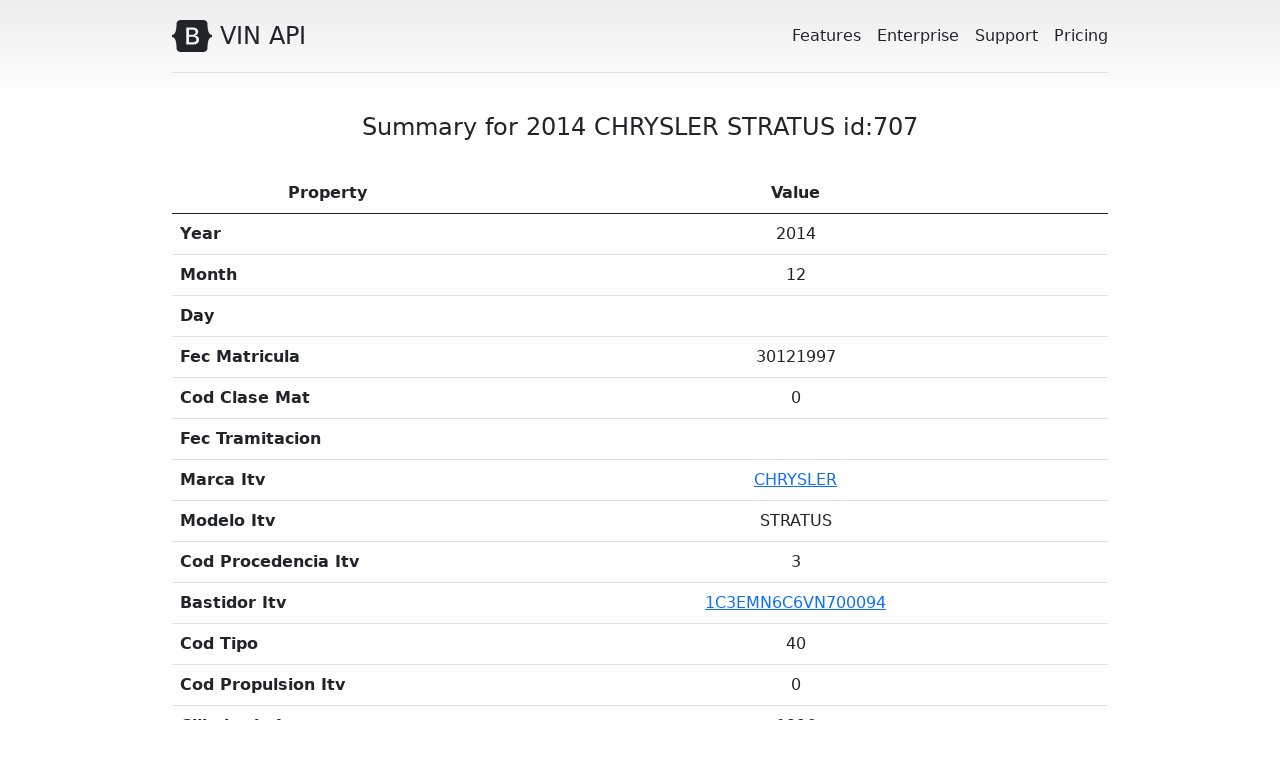

--- FILE ---
content_type: text/html; charset=UTF-8
request_url: https://www.vinapi.net/decoded-vin/1C3EMN6C6VN700094/707
body_size: 4057
content:
<!doctype html>
<html lang="en">
  <head>
    <meta charset="utf-8">
    <meta name="viewport" content="width=device-width, initial-scale=1">
    <meta name="description" content="Decoded VIN report 2014 CHRYSLER                       STRATUS                id:707 - VinApi.net">
    <meta name="author" content="VinApi.net">
    <meta name="copyright" content="VinApi.net">
    <title>Decoded VIN report 2014 CHRYSLER                       STRATUS                id:707</title>
    <link rel="canonical" href="https://www.vinapi.net/decoded-vin/1C3EMN6C6VN700094/707">
    <link href="/css/bootstrap.min.css" rel="stylesheet">
    <style>
      .bd-placeholder-img {
        font-size: 1.125rem;
        text-anchor: middle;
        -webkit-user-select: none;
        -moz-user-select: none;
        user-select: none;
      }
      @media (min-width: 768px) {
        .bd-placeholder-img-lg {
          font-size: 3.5rem;
        }
      }
    </style>
    <link href="/css/pricing.css" rel="stylesheet">
    <link rel="apple-touch-icon" sizes="180x180" href="/apple-touch-icon.png">
    <link rel="icon" type="image/png" sizes="32x32" href="/favicon-32x32.png">
    <link rel="icon" type="image/png" sizes="16x16" href="/favicon-16x16.png">
    <link rel="manifest" href="/site.webmanifest">
  </head>
<body>
<svg xmlns="http://www.w3.org/2000/svg" style="display: none;">
  <symbol id="check" viewBox="0 0 16 16">
    <title>Check</title>
    <path d="M13.854 3.646a.5.5 0 0 1 0 .708l-7 7a.5.5 0 0 1-.708 0l-3.5-3.5a.5.5 0 1 1 .708-.708L6.5 10.293l6.646-6.647a.5.5 0 0 1 .708 0z"/>
  </symbol>
</svg>
<div class="container py-3">
  <header>
    <div class="d-flex flex-column flex-md-row align-items-center pb-3 mb-4 border-bottom">
      <a href="/" class="d-flex align-items-center text-dark text-decoration-none">
        <svg xmlns="http://www.w3.org/2000/svg" width="40" height="32" class="me-2" viewBox="0 0 118 94" role="img"><title>VINAPI.net</title><path fill-rule="evenodd" clip-rule="evenodd" d="M24.509 0c-6.733 0-11.715 5.893-11.492 12.284.214 6.14-.064 14.092-2.066 20.577C8.943 39.365 5.547 43.485 0 44.014v5.972c5.547.529 8.943 4.649 10.951 11.153 2.002 6.485 2.28 14.437 2.066 20.577C12.794 88.106 17.776 94 24.51 94H93.5c6.733 0 11.714-5.893 11.491-12.284-.214-6.14.064-14.092 2.066-20.577 2.009-6.504 5.396-10.624 10.943-11.153v-5.972c-5.547-.529-8.934-4.649-10.943-11.153-2.002-6.484-2.28-14.437-2.066-20.577C105.214 5.894 100.233 0 93.5 0H24.508zM80 57.863C80 66.663 73.436 72 62.543 72H44a2 2 0 01-2-2V24a2 2 0 012-2h18.437c9.083 0 15.044 4.92 15.044 12.474 0 5.302-4.01 10.049-9.119 10.88v.277C75.317 46.394 80 51.21 80 57.863zM60.521 28.34H49.948v14.934h8.905c6.884 0 10.68-2.772 10.68-7.727 0-4.643-3.264-7.207-9.012-7.207zM49.948 49.2v16.458H60.91c7.167 0 10.964-2.876 10.964-8.281 0-5.406-3.903-8.178-11.425-8.178H49.948z" fill="currentColor"></path></svg>
        <span class="fs-4">VIN API</span>
      </a>     
      <nav class="d-inline-flex mt-2 mt-md-0 ms-md-auto">
        <a class="me-3 py-2 text-dark text-decoration-none" href="/">Features</a>
        <a class="me-3 py-2 text-dark text-decoration-none" href="/">Enterprise</a>
        <a class="me-3 py-2 text-dark text-decoration-none" href="/">Support</a>
        <a class="py-2 text-dark text-decoration-none" href="/">Pricing</a>
      </nav>
    </div>
    <div class="pricing-header p-3 pb-md-4 mx-auto text-center">
      <h1 style="font-size:24px;" class="display-4 fw-normal">Summary for 2014 CHRYSLER                       STRATUS                id:707</h1>
         </div>
  </header>
  <main>
 
    <div class="table-responsive">
      <table class="table text-center">
        <thead>
          <tr>
            <th style="width: 33%;">Property</th>
            <th style="width: 66%;">Value</th>           
          </tr>
        </thead>
        <tbody>
                    <tr>
            <th scope="row" class="text-start">Year</th>    
                         <td>2014</td>
                      </tr>        
                    <tr>
            <th scope="row" class="text-start">Month</th>    
                         <td>12</td>
                      </tr>        
                    <tr>
            <th scope="row" class="text-start">Day</th>    
                         <td></td>
                      </tr>        
                    <tr>
            <th scope="row" class="text-start">Fec Matricula</th>    
                         <td>30121997</td>
                      </tr>        
                    <tr>
            <th scope="row" class="text-start">Cod Clase Mat</th>    
                         <td>0</td>
                      </tr>        
                    <tr>
            <th scope="row" class="text-start">Fec Tramitacion</th>    
                         <td>        </td>
                      </tr>        
                    <tr>
            <th scope="row" class="text-start">Marca Itv</th>    
                         <td><a title="History of CHRYSLER                      " href="/b/Chrysler                      ">CHRYSLER                      </a></td>
                      </tr>        
                    <tr>
            <th scope="row" class="text-start">Modelo Itv</th>    
                         <td>STRATUS               </td>
                      </tr>        
                    <tr>
            <th scope="row" class="text-start">Cod Procedencia Itv</th>    
                         <td>3</td>
                      </tr>        
                    <tr>
            <th scope="row" class="text-start">Bastidor Itv</th>    
                         <td><a title="Get more info on VIN 1C3EMN6C6VN700094" href="https://www.vindecoderz.com/EN/check-lookup/1C3EMN6C6VN700094">1C3EMN6C6VN700094</a></td>
                      </tr>        
                    <tr>
            <th scope="row" class="text-start">Cod Tipo</th>    
                         <td>40</td>
                      </tr>        
                    <tr>
            <th scope="row" class="text-start">Cod Propulsion Itv</th>    
                         <td>0</td>
                      </tr>        
                    <tr>
            <th scope="row" class="text-start">Cilindrada Itv</th>    
                         <td>1996</td>
                      </tr>        
                    <tr>
            <th scope="row" class="text-start">Potencia Itv</th>    
                         <td>13.30</td>
                      </tr>        
                    <tr>
            <th scope="row" class="text-start">Tara</th>    
                         <td>1379</td>
                      </tr>        
                    <tr>
            <th scope="row" class="text-start">Peso Max</th>    
                         <td>1865</td>
                      </tr>        
                    <tr>
            <th scope="row" class="text-start">Num Plazas Itv</th>    
                         <td>5</td>
                      </tr>        
                    <tr>
            <th scope="row" class="text-start">Ind Precinto</th>    
                         <td>  </td>
                      </tr>        
                    <tr>
            <th scope="row" class="text-start">Ind Embargo</th>    
                         <td>  </td>
                      </tr>        
                    <tr>
            <th scope="row" class="text-start">Num Transmisiones</th>    
                         <td>0</td>
                      </tr>        
                    <tr>
            <th scope="row" class="text-start">Num Titulares</th>    
                         <td>1</td>
                      </tr>        
                    <tr>
            <th scope="row" class="text-start">Localidad Vehiculo</th>    
                         <td>ARROYO DE LA MIEL       </td>
                      </tr>        
                    <tr>
            <th scope="row" class="text-start">Cod Provincia Veh</th>    
                         <td>MA</td>
                      </tr>        
                    <tr>
            <th scope="row" class="text-start">Cod Provincia Mat</th>    
                         <td>MA</td>
                      </tr>        
                    <tr>
            <th scope="row" class="text-start">Clave Tramite</th>    
                         <td>3</td>
                      </tr>        
                    <tr>
            <th scope="row" class="text-start">Fec Tramite</th>    
                         <td>1122014</td>
                      </tr>        
                    <tr>
            <th scope="row" class="text-start">Codigo Postal</th>    
                         <td>29631</td>
                      </tr>        
                    <tr>
            <th scope="row" class="text-start">Fec Prim Matriculacion</th>    
                         <td>        </td>
                      </tr>        
                    <tr>
            <th scope="row" class="text-start">Ind Nuevo Usado</th>    
                         <td>N</td>
                      </tr>        
                    <tr>
            <th scope="row" class="text-start">Persona Fisica Juridica</th>    
                         <td>D</td>
                      </tr>        
                    <tr>
            <th scope="row" class="text-start">Codigo Itv</th>    
                         <td>         </td>
                      </tr>        
                    <tr>
            <th scope="row" class="text-start">Servicio</th>    
                         <td>B00</td>
                      </tr>        
                    <tr>
            <th scope="row" class="text-start">Cod Municipio Ine Veh</th>    
                         <td>29025</td>
                      </tr>        
                    <tr>
            <th scope="row" class="text-start">Municipio</th>    
                         <td>BENALMADENA                   </td>
                      </tr>        
                    <tr>
            <th scope="row" class="text-start">Kw Itv</th>    
                         <td>0.00</td>
                      </tr>        
                    <tr>
            <th scope="row" class="text-start">Num Plazas Max</th>    
                         <td>5</td>
                      </tr>        
                    <tr>
            <th scope="row" class="text-start">Co2 Itv</th>    
                         <td>     </td>
                      </tr>        
                    <tr>
            <th scope="row" class="text-start">Renting</th>    
                         <td> </td>
                      </tr>        
                    <tr>
            <th scope="row" class="text-start">Cod Tutela</th>    
                         <td> </td>
                      </tr>        
                    <tr>
            <th scope="row" class="text-start">Cod Posesion</th>    
                         <td> </td>
                      </tr>        
                    <tr>
            <th scope="row" class="text-start">Ind Baja Def</th>    
                         <td>7</td>
                      </tr>        
                    <tr>
            <th scope="row" class="text-start">Ind Baja Temp</th>    
                         <td> </td>
                      </tr>        
                    <tr>
            <th scope="row" class="text-start">Ind Sustraccion</th>    
                         <td> </td>
                      </tr>        
                    <tr>
            <th scope="row" class="text-start">Baja Telematica</th>    
                         <td>En desguace</td>
                      </tr>        
                    <tr>
            <th scope="row" class="text-start">Tipo Itv</th>    
                         <td>                         </td>
                      </tr>        
                    <tr>
            <th scope="row" class="text-start">Variante Itv</th>    
                         <td>                         </td>
                      </tr>        
                    <tr>
            <th scope="row" class="text-start">Version Itv</th>    
                         <td>                                   </td>
                      </tr>        
                    <tr>
            <th scope="row" class="text-start">Fabricante Itv</th>    
                         <td>                                                                </td>
                      </tr>        
                    <tr>
            <th scope="row" class="text-start">Masa Orden Marcha Itv</th>    
                         <td>0</td>
                      </tr>        
                    <tr>
            <th scope="row" class="text-start">Masa Maxima Tecnica Admisible Itv</th>    
                         <td>0</td>
                      </tr>        
                    <tr>
            <th scope="row" class="text-start">Categoria Homologacion Europea Itv</th>    
                         <td>    </td>
                      </tr>        
                    <tr>
            <th scope="row" class="text-start">Carroceria</th>    
                         <td>    </td>
                      </tr>        
                    <tr>
            <th scope="row" class="text-start">Plazas Pie</th>    
                         <td>0</td>
                      </tr>        
                    <tr>
            <th scope="row" class="text-start">Nivel Emisiones Euro Itv</th>    
                         <td>EURO 2</td>
                      </tr>        
                    <tr>
            <th scope="row" class="text-start">Consumo Whkm Itv</th>    
                         <td>0</td>
                      </tr>        
                    <tr>
            <th scope="row" class="text-start">Clasificacion Reglamento Vehiculos Itv</th>    
                         <td>1000</td>
                      </tr>        
                    <tr>
            <th scope="row" class="text-start">Categoria Vehiculo Electrico</th>    
                         <td>    </td>
                      </tr>        
                    <tr>
            <th scope="row" class="text-start">Autonomia Vehiculo Electrico</th>    
                         <td>      </td>
                      </tr>        
                    <tr>
            <th scope="row" class="text-start">Marca Vehiculo Base</th>    
                         <td>                              </td>
                      </tr>        
                    <tr>
            <th scope="row" class="text-start">Fabricante Vehiculo Base</th>    
                         <td>                                                  </td>
                      </tr>        
                    <tr>
            <th scope="row" class="text-start">Tipo Vehiculo Base</th>    
                         <td>                                   </td>
                      </tr>        
                    <tr>
            <th scope="row" class="text-start">Variante Vehiculo Base</th>    
                         <td>                         </td>
                      </tr>        
                    <tr>
            <th scope="row" class="text-start">Version Vehiculo Base</th>    
                         <td>                                   </td>
                      </tr>        
                    <tr>
            <th scope="row" class="text-start">Distancia Ejes 12 Itv</th>    
                         <td>0</td>
                      </tr>        
                    <tr>
            <th scope="row" class="text-start">Via Anterior Itv</th>    
                         <td>0</td>
                      </tr>        
                    <tr>
            <th scope="row" class="text-start">Id</th>    
                         <td>707</td>
                      </tr>        
                  </tbody>
        </table>
      
      <br/>
   <div>
       
         <h2 class="display-6 text-center mb-4">Examples</h2>
  
         <div class="text-center mb-4">
                    <a title="2018 CITROEN                        XSARA 20HDI SX BK" href="/decoded-vin/VF7N2RHYF36749366/133">2018 CITROEN                        XSARA 20HDI SX BK</a>&nbsp;&nbsp;&nbsp;
                    <a title="2018 TOYOTA                         AVENSIS               " href="/decoded-vin/SB153CBN00E060715/134">2018 TOYOTA                         AVENSIS               </a>&nbsp;&nbsp;&nbsp;
                    <a title="2018 MERCEDES                       MB-140 CAJA CERRADA" href="/decoded-vin/VSA63135012038887/135">2018 MERCEDES                       MB-140 CAJA CERRADA</a>&nbsp;&nbsp;&nbsp;
                    <a title="2018 NISSAN                         VANETTE               " href="/decoded-vin/VSKBEC220U0941276/136">2018 NISSAN                         VANETTE               </a>&nbsp;&nbsp;&nbsp;
                    <a title="2018 PEUGEOT                        205 GENERATION" href="/decoded-vin/VF320CA9225724156/137">2018 PEUGEOT                        205 GENERATION</a>&nbsp;&nbsp;&nbsp;
                    <a title="2018 MERCEDES-BENZ                  B 180 D" href="/decoded-vin/WDD2462121J498550/138">2018 MERCEDES-BENZ                  B 180 D</a>&nbsp;&nbsp;&nbsp;
                    <a title="2018 RENAULT                        TWINGO                " href="/decoded-vin/VF1CN0E0538769535/139">2018 RENAULT                        TWINGO                </a>&nbsp;&nbsp;&nbsp;
                    <a title="2018 RENAULT                        KADJAR                " href="/decoded-vin/VF1RFE00157048526/140">2018 RENAULT                        KADJAR                </a>&nbsp;&nbsp;&nbsp;
                    <a title="2014 SEAT                           MII                   " href="/decoded-vin/VSSZZZAAZDD324716/141">2014 SEAT                           MII                   </a>&nbsp;&nbsp;&nbsp;
                    <a title="2018 CITROEN                        C-15 RD" href="/decoded-vin/VS7VDPG0059PG5761/142">2018 CITROEN                        C-15 RD</a>&nbsp;&nbsp;&nbsp;
                    <a title="2018 SUZUKI                         BALENO                " href="/decoded-vin/JSAEGC31S00141246/143">2018 SUZUKI                         BALENO                </a>&nbsp;&nbsp;&nbsp;
                    <a title="2018 KIA                            CARNIVAL              " href="/decoded-vin/KNEUP751256663866/144">2018 KIA                            CARNIVAL              </a>&nbsp;&nbsp;&nbsp;
                    <a title="2018 HONDA                          SH125D" href="/decoded-vin/ZDCJF41C0EF056446/145">2018 HONDA                          SH125D</a>&nbsp;&nbsp;&nbsp;
                    <a title="2018 OPEL                           MERIVA                " href="/decoded-vin/W0L0XCE7554189978/146">2018 OPEL                           MERIVA                </a>&nbsp;&nbsp;&nbsp;
                    <a title="2018 BMW                            325 TDS" href="/decoded-vin/WBACC31090KB29170/147">2018 BMW                            325 TDS</a>&nbsp;&nbsp;&nbsp;
                    <a title="2018 AUDI                           A6 2.5 V6 TDI" href="/decoded-vin/WAUZZZ4BZWN126725/148">2018 AUDI                           A6 2.5 V6 TDI</a>&nbsp;&nbsp;&nbsp;
                    <a title="2018 PEUGEOT                        205 GENERATION" href="/decoded-vin/VF320AA9225670523/149">2018 PEUGEOT                        205 GENERATION</a>&nbsp;&nbsp;&nbsp;
                    <a title="2018 VOLKSWAGEN                     SHARAN 1 9TDI" href="/decoded-vin/WVWZZZ7MZ2V002798/150">2018 VOLKSWAGEN                     SHARAN 1 9TDI</a>&nbsp;&nbsp;&nbsp;
                    <a title="2014 NISSAN                         PRIMERA               " href="/decoded-vin/SJNFDAP11U0023122/151">2014 NISSAN                         PRIMERA               </a>&nbsp;&nbsp;&nbsp;
                    <a title="2018 FORD                           FOCUS 1.6" href="/decoded-vin/WF0KXXGCBKBD06891/152">2018 FORD                           FOCUS 1.6</a>&nbsp;&nbsp;&nbsp;
                    <a title="2018 KIA                            KIA RIO               " href="/decoded-vin/KNEDC243256256020/153">2018 KIA                            KIA RIO               </a>&nbsp;&nbsp;&nbsp;
                    <a title="2018 TOYOTA                         HI ACE                " href="/decoded-vin/JT121LHB200053452/154">2018 TOYOTA                         HI ACE                </a>&nbsp;&nbsp;&nbsp;
                    <a title="2018 RENAULT                        MEGANE                " href="/decoded-vin/VF1BA0NL518963430/155">2018 RENAULT                        MEGANE                </a>&nbsp;&nbsp;&nbsp;
                    <a title="2018 SEAT                           IBIZA 1.9" href="/decoded-vin/VSSZZZ6LZ4R233218/156">2018 SEAT                           IBIZA 1.9</a>&nbsp;&nbsp;&nbsp;
                    <a title="2018 OPEL                           CORSA-B               " href="/decoded-vin/W0L0SBF08W4185499/157">2018 OPEL                           CORSA-B               </a>&nbsp;&nbsp;&nbsp;
                    <a title="2018 RENAULT                        EXPRESS 1400 COMBI" href="/decoded-vin/VS5F402M07068948/158">2018 RENAULT                        EXPRESS 1400 COMBI</a>&nbsp;&nbsp;&nbsp;
                    <a title="2018 KYMCO                          LIKE 125" href="/decoded-vin/LC2D2000091103019/159">2018 KYMCO                          LIKE 125</a>&nbsp;&nbsp;&nbsp;
               </div>
    </div>
    </div>
  </main>

  <footer class="pt-4 my-md-5 pt-md-5 border-top">
    <div class="row">
      <div class="col-12 col-md">
        <small class="d-block mb-3 text-muted">VinAPI.net &copy; 2026 - All Rights Reserved</small>
      </div>
      <div class="col-6 col-md">
        <h5>Features</h5>
        <ul class="list-unstyled text-small">
          <li class="mb-1"><a class="link-secondary text-decoration-none" href="#">Cool stuff</a></li>
          <li class="mb-1"><a class="link-secondary text-decoration-none" href="#">Random feature</a></li>
          <li class="mb-1"><a class="link-secondary text-decoration-none" href="#">Team feature</a></li>
          <li class="mb-1"><a class="link-secondary text-decoration-none" href="#">Stuff for developers</a></li>
          <li class="mb-1"><a class="link-secondary text-decoration-none" href="#">Another one</a></li>
          <li class="mb-1"><a class="link-secondary text-decoration-none" href="#">Last time</a></li>
        </ul>
      </div>
      <div class="col-6 col-md">
        <h5>Resources</h5>
        <ul class="list-unstyled text-small">
          <li class="mb-1"><a title="VIN Lookup" class="link-secondary text-decoration-none" href="https://www.vindecoderz.com">VIN Lookup</a></li>
          <li class="mb-1"><a class="link-secondary text-decoration-none" href="#">Resource name</a></li>
          <li class="mb-1"><a class="link-secondary text-decoration-none" href="#">Another resource</a></li>
          <li class="mb-1"><a class="link-secondary text-decoration-none" href="#">Final resource</a></li>
        </ul>
      </div>
      <div class="col-6 col-md">
        <h5>About</h5>
        <ul class="list-unstyled text-small">
          <li class="mb-1"><a class="link-secondary text-decoration-none" href="#">Team</a></li>
          <li class="mb-1"><a class="link-secondary text-decoration-none" href="#">Locations</a></li>
          <li class="mb-1"><a class="link-secondary text-decoration-none" href="#">Privacy</a></li>
          <li class="mb-1"><a class="link-secondary text-decoration-none" href="#">Terms</a></li>
        </ul>
      </div>
    </div>
  </footer>
</div>
</body>
</html>


--- FILE ---
content_type: text/css
request_url: https://www.vinapi.net/css/pricing.css
body_size: 155
content:
body {
  background-image: linear-gradient(180deg, #eee, #fff 100px, #fff);
}

.container {
  max-width: 960px;
}

.pricing-header {
  max-width: 700px;
}
